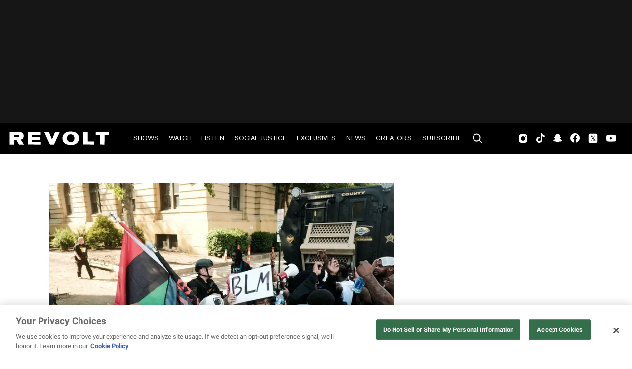

--- FILE ---
content_type: text/html; charset=utf-8
request_url: https://www.revolt.tv/article/2022-07-03/178229/swat-teams-assemble-as-demonstrators-protest-police-killing-of-jayland-walker
body_size: 2648
content:
<!DOCTYPE html>
<html>
  <head>
    <title>Jayland Walker's murder spurs protests and SWAT presence in Akron</title>
    <link rel="canonical" href="https://www.revolt.tv/article/2022-07-03/178229/swat-teams-assemble-as-demonstrators-protest-police-killing-of-jayland-walker">
    <meta name="description" content="Bodycam footage of Jayland Walker being killed by a hail of gunfire was released to the public. His death has been ruled a homicide.">
    <meta property="og:title" content="SWAT teams assemble as demonstrators protest police killing of Jayland Walker">
    <meta property="og:description" content="Bodycam footage of Jayland Walker being killed by a hail of gunfire was released to the public.">
    <meta property="og:url" content="https://www.revolt.tv/article/2022-07-03/178229/swat-teams-assemble-as-demonstrators-protest-police-killing-of-jayland-walker">
    <meta property="og:image" content="./media_1b21ccadf9aefa906f6b56df3720244238b0fb21a.jpeg?width=750&#x26;format=jpeg&#x26;optimize=medium">
    <meta property="og:image:secure_url" content="https://www.revolt.tv/article/2022-07-03/178229/media_14f49238df0b8ae6cc96fcd6d27f4374d7b070d05.jpeg?width=1200&#x26;format=pjpg&#x26;optimize=medium">
    <meta property="og:image:alt" content="Jayland Walker">
    <meta property="article:tag" content="Jayland Walker">
    <meta name="twitter:card" content="summary_large_image">
    <meta name="twitter:title" content="SWAT teams assemble as demonstrators protest police killing of Jayland Walker">
    <meta name="twitter:description" content="Bodycam footage of Jayland Walker being killed by a hail of gunfire was released to the public.">
    <meta name="twitter:image" content="./media_1b21ccadf9aefa906f6b56df3720244238b0fb21a.jpeg?width=750&#x26;format=jpeg&#x26;optimize=medium">
    <meta property="og:locale" content="en_US">
    <meta property="og:site_name" content="REVOLT">
    <meta property="og:type" content="article">
    <meta name="robots" content="index, follow">
    <meta name="template" content="article">
    <meta name="main-title" content="SWAT teams assemble as demonstrators protest police killing of Jayland Walker">
    <meta name="dek" content="Bodycam footage of Jayland Walker being killed by a hail of gunfire was released to the public.">
    <meta name="categories" content="Social Justice, News">
    <meta name="author" content="Angelina Velasquez">
    <meta name="published_on" content="2022-07-03 21:06:15">
    <meta name="viewport" content="width=device-width, initial-scale=1">
    <link rel="stylesheet" type="text/css" href="https://htlbid.com/v3/revolt.tv/htlbid.css">
    <script src="/scripts/lib-franklin.js" type="module"></script>
    <script src="/scripts/utils.js" type="module"></script>
    <script src="/scripts/dom-helpers.js" type="module"></script>
    <script src="/components/label-list.js" type="module"></script>
    <script src="/scripts/scripts.js" type="module"></script>
    <script src="/scripts/opensearch-query-builder.js" type="module" async></script>
    <link rel="stylesheet" href="/styles/styles.css">
    <link rel="icon" href="/icons/revolt-r-logo-32x32.png" sizes="32x32">
    <link rel="icon" href="/icons/revolt-r-logo-192x192.png" sizes="192x192">
    <link rel="apple-touch-icon" href="/icons/revolt-r-logo-180x180.png">
    <meta name="msapplication-TileImage" content="/icons/revolt-r-logo-270x270.png">
    <meta name="viewport" content="height=device-height, width=device-width, initial-scale=1.0, minimum-scale=1.0, target-densitydpi=device-dpi"><!-- Google tag (gtag.js) -->
    <script async src="https://www.googletagmanager.com/gtag/js?id=G-1TTCGEWPDD"></script>
    <script>
  window.dataLayer = window.dataLayer || [];
  function gtag(){dataLayer.push(arguments);}
  gtag('js', new Date());

  gtag('config', 'G-1TTCGEWPDD');
</script>
  </head>
  <body>
    <header></header>
    <main>
      <div>
        <div class="featured-image">
          <div>
            <div>Image</div>
            <div>
              <picture>
                <source type="image/webp" srcset="./media_14f49238df0b8ae6cc96fcd6d27f4374d7b070d05.jpeg?width=2000&#x26;format=webply&#x26;optimize=medium" media="(min-width: 600px)">
                <source type="image/webp" srcset="./media_14f49238df0b8ae6cc96fcd6d27f4374d7b070d05.jpeg?width=750&#x26;format=webply&#x26;optimize=medium">
                <source type="image/jpeg" srcset="./media_14f49238df0b8ae6cc96fcd6d27f4374d7b070d05.jpeg?width=2000&#x26;format=jpeg&#x26;optimize=medium" media="(min-width: 600px)">
                <img loading="lazy" alt="Jayland Walker" src="./media_14f49238df0b8ae6cc96fcd6d27f4374d7b070d05.jpeg?width=750&#x26;format=jpeg&#x26;optimize=medium" width="1016" height="570">
              </picture>
            </div>
          </div>
          <div>
            <div>Image Credit</div>
            <div>Getty</div>
          </div>
          <div>
            <div>Image Alt</div>
            <div>Jayland Walker</div>
          </div>
        </div>
        <p>SWAT teams have assembled in downtown Akron, Ohio hours after the <a href="/article/2022-07-03/178173/police-bodycam-shows-jayland-walker-death/">police released footage</a> of Jayland Walker being gunned down by officers.</p>
        <p>On social media, floods of demonstrators with signs have been seen and heard chanting, “Hey, hey, ho, ho, <a href="/article/2020-06-30/74302/four-san-jose-cops-placed-on-leave-while-racist-facebook-posts-investigated/">you racist cops</a> have got to go!” Sunday afternoon (July 3), Mayor Daniel Horrigan said he hoped the city could remain in a state of peace despite the “heartbreaking” nature of the bodycam footage released to the public that afternoon.</p>
        <p>“There is no doubt that the video you just <a href="/article/2020-10-29/67053/philadelphia-police-to-release-body-cam-footage-from-walter-wallace-jr-s-fatal-shooting/">watched is extremely disturbing</a>, and will stir a lot of emotions, and feel shocking and hard to take in. But we are collectively calling for peace this afternoon,” said Horrigan during a press conference. The city anticipated demonstrators would be outraged going into the weekend. Akron’s population is roughly 200,000 people. As a safety precaution, several city-organized Fourth of July events were canceled.</p>
        <p>Walker, 25, was killed just after midnight on June 27. Police attempted to pull Walker over for <a href="/article/2021-05-05/54190/women-who-were-handcuffed-held-at-gunpoint-during-traffic-stop-sue-lapd/">a traffic violation</a>. Instead of stopping, he lead police on a short pursuit before exiting the vehicle in a residential neighborhood. What followed was a short foot chase that ended with Walker’s body riddled with more than 60 bullet wounds.</p>
        <div class="embed">
          <div>
            <div><a href="https://twitter.com/tariqnasheed/status/1543713449338777600">https://twitter.com/tariqnasheed/status/1543713449338777600</a></div>
          </div>
        </div>
        <p>Thirteen police were on the scene. Akron Police Chief Stephen Mylett said eight of them pulled their triggers and <a href="/article/2021-08-18/46829/police-shooting-of-donovon-lynch-ruled-homicide-by-autopsy-report/">unleashed upwards of 90 bullets</a>. Mylett said, during the vehicle pursuit officers believed Walker fired a gun out the driver side window. When the young man stopped during the foot chase, and turned towards officers, it was believed he was armed.</p>
        <p><a href="/article/2021-06-21/50917/lil-reese-says-police-slammed-him-to-the-ground-after-chicago-shooting/">Walker died at the scene</a> moments after being shot dozens of times. He was not armed. A gun was instead found in the passenger seat of his vehicle. Outraged citizens say there was no need for the excessive gunfire.</p>
        <p>The officers who fired their weapons have been placed on paid administrative duty pending the results of <a href="/article/2021-04-30/54439/columbus-mayor-calls-for-federal-probe-of-police-force-following-makhia-bryant-shooting/">independent investigations</a> by the Criminal Bureau of Investigations, and the Attorney Generals’ Office.</p>
      </div>
    </main>
    <footer></footer>
  </body>
</html>


--- FILE ---
content_type: text/css; charset=utf-8
request_url: https://www.revolt.tv/blocks/header/header.css
body_size: 2215
content:
/* stylelint-disable no-descending-specificity */

/* header element styles are in styles.css to fix CLS */

/* fix when sidekick is present */
helix-sidekick[pushdown] ~ header.sticky {
  top: 49px;
}

header * {
  margin: 0;
  padding: 0;
}

header a:hover {
  text-decoration: none;
}

header a:any-link {
  color: currentcolor;
}

nav {
  position: relative;
  display: flex;
  margin: auto;
  width: var(--header-max-width);
  height: var(--nav-height);
}

nav .brand p {
  display: none;
}

nav .brand a {
  color: transparent;
  font-size: 0;
}

nav .brand a img {
  height: var(--nav-height);
  width: auto;
}

nav .menu {
  white-space: nowrap;
  margin: 0 0 0 20px;
  font-size: 0.8125rem;
  text-transform: uppercase;
}

nav .menu ul {
  display: flex;
  list-style: none;
}

nav .menu em {
  font-style: normal;
}

@media (min-width: 1241px) {
  nav .menu .hide-link-desktop {
    display: none;
  }
}

nav .menu strong {
  font-weight: normal;
}

@media (max-width: 1240px) {
  nav .menu .hide-link-mobile {
    display: none;
  }
}

nav .menu ul > li {
  line-height: 1rem;
}

nav .menu ul > li a {
  display: block;
  padding: 1.375rem 1rem;
  white-space: nowrap;
  user-select: none;
  transition: 0.8s;
  color: #fff;
}

nav .menu ul > li a:hover, nav .menu ul > li a.active {
  color: #000;
  background: #fff;
}

nav .menu ul > li > ul {
  display: none;
}

nav .menu .icon-search {
  height: var(--nav-height);
  margin: 0 10px;
  cursor: pointer;
}

nav .menu .icon-search svg {
  fill: #fff;
}

nav .social {
  display: block;
  position: absolute;
  /* stylelint-disable-next-line font-family-no-missing-generic-family-keyword */
  font-family: revolt;
  list-style: none;
  right: 8px;
  white-space: nowrap;
}

nav .social li {
  display: inline-block;
}

nav .social li.find-us {
  display: none;
}

nav .social li a {
  display: flex;
  align-items: center;
  height: 40px;
  height: var(--nav-height);
  font-size: 0;
  margin-right: 16px;
  transition: 0.4s;
  color: #fff;
}

nav .social li a::before {
  font-size: 1.1rem;
}

nav .social li a:hover {
  color: #666;
}

nav .social li.twitter a:hover::before {
  filter: invert(40%) sepia(0%) saturate(0%) hue-rotate(0deg) brightness(90%) contrast(90%);
}

nav .social li.facebook a::before {
  content: "\e900";
  font-size: 1.2rem;
}

nav .social li.tiktok a::before {
  content: "\e90a";
  font-size: 1.2rem;
}

nav .social li.snapchat a::before {
  content: "\e90b";
  font-size: 1.2rem;
}

nav .social li.instagram a::before {
  content: "\e901";
}

nav .social li.twitter a::before {
  content: url("/icons/twitter.svg");
  position: relative;
  top: 3px;
  display: inline-block;
  transition: filter 0.3s ease;
}

nav .social li.youtube a::before {
  content: "\e909";
  font-size: 0.9rem;
  margin-top: -2px;
  transform: translateY(-2px);
}


.subnav {
  position: relative;
  z-index: 9;
  width: 100%;
  height: 54px;
  top: 0;
  border-bottom: 1px solid rgb(0 0 0 / 10%);;
  font-family: "Akzidenz-Grotesk Pro Regular", var(--body-font-family);
  font-size: 0.8125rem;
  text-transform: uppercase;
  background: var(--text-color-tinted-black);
  max-width: var(--page-width-desktop);
  margin: 0 auto;
}

.subnav .dropdown {
  display: none;
}

.subnav ul {
  display: flex;
  justify-content: center;
  width: auto;
  margin: auto;
  height: inherit;
  list-style: none;
}

.subnav ul > li a {
  display: block;
  padding: 0 1.4rem;
  line-height: 54px;
  white-space: nowrap;
  user-select: none;
  transition: 0.8s;
  color: #fff;
}

.subnav ul > li a:hover, .subnav ul > li a.active {
  text-decoration: none;
  background: #383838;
}


.search-bar {
  height: 114px;
  background: #fff;
  transition: opacity 600ms;
}

.search-bar[data-state="on"] {
  opacity: 1;
}

.search-bar[data-state="off"] {
  opacity: 0;
}

.search-bar.hidden {
  display: none;
}

.search-bar div,
.search-bar.result form{
  display: flex;
  align-items: center;
  justify-content: flex-start;
  height: inherit;
  width: min(100%, var(--header-max-width));
  margin: auto;
}

.search-bar div form {
  width: calc(100% - 90px);
}

.search-bar input {
  display: inline-block;
  height: 40px;
  width: unset;
  max-width: unset;
  box-sizing: revert;
  padding: 0 10px;
  border-radius: 0;
  border: 1px solid #575757;
  background-color: #fff;
  box-shadow: inset 0 1px 2px rgb(0 0 0 / 10%);;
  font-family: inherit;
  font-size: 16px;
  font-weight: 400;
  color:#000;
}

.search-bar.header-search input[type="text"] {
  width: calc(100% - 159px);
  color: #000;
  margin: 0 0 0 40px;
  border-right: none;
}

.search-bar input[type="text"]:focus {
  outline: 0;
  box-shadow: 0 0 5px #575757;
}

.search-bar input[type="submit"] {
  height: 42px;
  padding: 0 14px;
  cursor: pointer;
  transition: background-color .3s, color .3s;
}

.search-bar input[type="submit"]:hover {
  background-color: var(--color-red);
  color: var(--color-white);
  border-color: var(--color-red);
}

.search-bar.result input[type="submit"]{
  margin: 0;
}

.search-bar .close {
  position: relative;
  width: 40px;
  height: 40px;
  border: 1px solid #575757;
  margin-right: 26px;
  cursor: pointer;
  overflow: hidden;
}

.search-bar .close div::before, .search-bar .close div::after {
  content: '';
  position: absolute;
  height: 1px;
  width: 200%;
  top: 19px;
  left: -18.5px;
  transform: rotate(135deg);
  background: #575757;
  display: inline-block;
}

.search-bar .close div::after {
  transform: rotate(-135deg);
}


.nav-burger {
  position: absolute;
  display: none;
  top: 4px;
  right: 12px;
  width: 48px;
  height: auto;
  cursor: pointer;
  font-size: 0;
  transform: translateY(25px);
}

.nav-burger div {
  display: inline-block;
  position: relative;
  width: 48px;
  height: 2px;
  background: var(--color-nav-burger);
}

.nav-burger div::before, .nav-burger div::after {
  content: '';
  display: inline-block;
  position: absolute;
  left: 0;
  width: inherit;
  height: 12px;
  top: -12px;
  border-top: 2px solid var(--color-nav-burger);
}

.nav-burger div::after {
  top: 12px;
}


.mobile-nav-open { overflow: hidden }

.mobile-view {
  position: absolute;
  top: 0;
  left: 0;
  width: 100%;
  height: 100vh;
  background: #000;
  overflow: auto;
  z-index: 9;
}

.mobile-view nav {
  display: flex;
  flex-direction: column;
  position: absolute;
  top: 0;
}

.mobile-view nav .brand {
  display: none;
}

.mobile-view nav .menu {
  display: block;
  margin: 60px 0 0;
}

.mobile-view nav .menu ul {
  flex-direction: column;
}

.mobile-view nav .menu ul > li {
  opacity: 0;
  margin-left: 80px;
  font-size: 4.6875rem;
  font-family: Morganite-extra-bold, var(--body-font-family);
  transition: 1s;
  line-height: 48px;
}

.mobile-view nav .menu ul > li.fadein.animated {
  animation: fade-in-right 0.4s ease-in forwards;
}

@keyframes fade-in-right {
  from {
    opacity: 0;
    transform: translateX(60px);
  }

  to {
    opacity: 1;
    transform: translateX(0);
  }
}

.mobile-view nav .menu ul > li.fadein {
  margin-left: 16px;
}

.mobile-view nav .menu ul > li:last-child {
  margin-top: 1rem;
}

.mobile-view nav .menu ul > li a {
  padding: 15px 10px 0;
  margin-left: -10px;
}

.mobile-view nav .menu ul > li a:hover,
.mobile-view nav .menu ul > li a.active {
  background: none;
  color: #fff;
}

.mobile-view nav .menu .icon-search {
  margin: 0 0 24px -5px;
}

.mobile-view nav .menu .icon-search svg {
  fill: #fff;
  height: 44px;
  width: 44px;
}

.mobile-view nav .social {
  display: inline-block;
  position: relative;
  padding: 0 0 0 16px;
  width: auto;
  font-size: 1rem;
}

.mobile-view nav .social li.find-us {
  display: block;
  color: #fff;
  font-family: "Akzidenz-Grotesk Pro Regular", var(--body-font-family);
  font-size: 14px;
}

.mobile-view nav .social li a {
  color: #fff;
}

.mobile-view nav .social li a::before {
  font-size: 1.6rem;
}

.mobile-view nav .social li.facebook a::before {
  content: "\e900";
  font-size: 1.8rem;
}

.mobile-view nav .social li.twitter a::before {
  content: url("/icons/twitter-mob.svg");
  position: relative;
  top: 3px;
}

.mobile-view nav .social li.tiktok a::before {
  content: "\e90a";
  font-size: 1.8rem;
}

.mobile-view nav .social li.snapchat a::before {
  content: "\e90b";
  font-size: 1.8rem;
}

.mobile-view nav .social li.youtube a::before {
  content: "\e909";
  font-size: 1.4rem;
}

.mobile-view .nav-burger {
  top: 0;
  right: 30px;
  width: 40px;
  height: 40px;
  border: 1px solid #fff;
}

.mobile-view .nav-burger div {
  background: transparent;
}

.mobile-view .nav-burger div::before, .mobile-view .nav-burger div::after {
  top: 19px;
  left: -8px;
  width: 54px;
  height: 1px;
  background: #fff;
  transform: rotate(135deg);
}

.mobile-view .nav-burger div::after {
  transform: rotate(-135deg);
}


@media (max-width: 1440px) {
  nav {
    width: 100%;
  }

  nav .menu ul > li a {
    padding-left: min(0.8vw, 1rem);
    padding-right: min(0.8vw, 1rem);
  }

}

@media (max-width: 1240px) {
  nav .menu, nav .social {
    display: none;
  }

  .nav-burger {
    display: block;
  }

}

@media (max-width: 768px) {
  .subnav .dropdown {
    display: block;
    position: relative;
    font-size: 1.5em;
    font-weight: bold;
    color: #fff;
    line-height: 58px;
    padding: 0 1.4rem;
    cursor: pointer;
  }

  .subnav .dropdown img {
    display: inline-block;
    position: absolute;
    right: 12px;
    top: 16px;
    width: 24px;
    height: 20px;
  }

  .subnav ul {
    position: relative;
    flex-direction: column;
    padding: 0;
    height: auto;
    display: none;
  }

  .subnav ul > li a {
    color: #000;
    background: #fff;
    line-height: 48px;
    margin-left: 20px;
    transition: 0.4s ease-in;
    opacity: 0;
  }

  .subnav ul > li a.active {
    display: none;
  }

  .subnav ul > li a:hover {
    color: #fff;
  }

  .subnav ul > li.fadein a {
    opacity: 1;
    margin-left: 0;
  }

  .subnav.open .dropdown img {
    transform: rotate(180deg);
  }

  .subnav.open ul {
    display: block;
  }

  .home .mobile-view nav .menu ul > li {
    display: inline-block;
  }
 
  .home nav .social li {
    display: inline-block;
  }
}

@media (max-width: 1024px) {
  :root {
    --nav-height: 48px;
  }

  .nav-burger {
    transform: translateY(20px)
  }
}

--- FILE ---
content_type: text/javascript; charset=utf-8
request_url: https://www.revolt.tv/scripts/lib-franklin.js
body_size: 8362
content:
/*
 * Copyright 2024 Adobe. All rights reserved.
 * This file is licensed to you under the Apache License, Version 2.0 (the "License");
 * you may not use this file except in compliance with the License. You may obtain a copy
 * of the License at http://www.apache.org/licenses/LICENSE-2.0
 *
 * Unless required by applicable law or agreed to in writing, software distributed under
 * the License is distributed on an "AS IS" BASIS, WITHOUT WARRANTIES OR REPRESENTATIONS
 * OF ANY KIND, either express or implied. See the License for the specific language
 * governing permissions and limitations under the License.
 */

function sampleRUM(checkpoint, data) {
  // eslint-disable-next-line max-len
  const timeShift = () => (window.performance ? window.performance.now() : Date.now() - window.hlx.rum.firstReadTime);
  try {
    window.hlx = window.hlx || {};
    sampleRUM.enhance = () => {};
    if (!window.hlx.rum) {
      const param = new URLSearchParams(window.location.search).get('rum');
      const weight = (window.SAMPLE_PAGEVIEWS_AT_RATE === 'high' && 10)
          || (window.SAMPLE_PAGEVIEWS_AT_RATE === 'low' && 1000)
          || (param === 'on' && 1)
          || 100;
      const id = Math.random().toString(36).slice(-4);
      const isSelected = param !== 'off' && Math.random() * weight < 1;
      // eslint-disable-next-line object-curly-newline, max-len
      window.hlx.rum = {
        weight,
        id,
        isSelected,
        firstReadTime: window.performance ? window.performance.timeOrigin : Date.now(),
        sampleRUM,
        queue: [],
        collector: (...args) => window.hlx.rum.queue.push(args),
      };
      if (isSelected) {
        const dataFromErrorObj = (error) => {
          const errData = { source: 'undefined error' };
          try {
            errData.target = error.toString();
            errData.source = error.stack
              .split('\n')
              .filter((line) => line.match(/https?:\/\//))
              .shift()
              .replace(/at ([^ ]+) \((.+)\)/, '$1@$2')
              .replace(/ at /, '@')
              .trim();
          } catch (err) {
            /* error structure was not as expected */
          }
          return errData;
        };

        window.addEventListener('error', ({ error }) => {
          const errData = dataFromErrorObj(error);
          sampleRUM('error', errData);
        });

        window.addEventListener('unhandledrejection', ({ reason }) => {
          let errData = {
            source: 'Unhandled Rejection',
            target: reason || 'Unknown',
          };
          if (reason instanceof Error) {
            errData = dataFromErrorObj(reason);
          }
          sampleRUM('error', errData);
        });

        sampleRUM.baseURL = sampleRUM.baseURL || new URL(window.RUM_BASE || '/', new URL('https://rum.hlx.page'));
        sampleRUM.collectBaseURL = sampleRUM.collectBaseURL || sampleRUM.baseURL;
        sampleRUM.sendPing = (ck, time, pingData = {}) => {
          // eslint-disable-next-line max-len, object-curly-newline
          const rumData = JSON.stringify({
            weight,
            id,
            referer: window.location.href,
            checkpoint: ck,
            t: time,
            ...pingData,
          });
          const urlParams = window.RUM_PARAMS
            ? `?${new URLSearchParams(window.RUM_PARAMS).toString()}`
            : '';
          const { href: url, origin } = new URL(
            `.rum/${weight}${urlParams}`,
            sampleRUM.collectBaseURL,
          );
          const body = origin === window.location.origin
            ? new Blob([rumData], { type: 'application/json' })
            : rumData;
          navigator.sendBeacon(url, body);
          // eslint-disable-next-line no-console
          console.debug(`ping:${ck}`, pingData);
        };
        sampleRUM.sendPing('top', timeShift());

        sampleRUM.enhance = () => {
          // only enhance once
          if (document.querySelector('script[src*="rum-enhancer"]')) return;
          const { enhancerVersion, enhancerHash } = sampleRUM.enhancerContext || {};
          const script = document.createElement('script');
          if (enhancerHash) {
            script.integrity = enhancerHash;
            script.setAttribute('crossorigin', 'anonymous');
          }
          script.src = new URL(
            `.rum/@adobe/helix-rum-enhancer@${enhancerVersion || '^2'}/src/index.js`,
            sampleRUM.baseURL,
          ).href;
          document.head.appendChild(script);
        };
        if (!window.hlx.RUM_MANUAL_ENHANCE) {
          sampleRUM.enhance();
        }
      }
    }
    if (window.hlx.rum && window.hlx.rum.isSelected && checkpoint) {
      window.hlx.rum.collector(checkpoint, data, timeShift());
    }
    document.dispatchEvent(new CustomEvent('rum', { detail: { checkpoint, data } }));
  } catch (error) {
    // something went awry
  }
}

/**
 * Loads a CSS file.
 * @param {string} href URL to the CSS file
 */
export async function loadCSS(href, forceBottom = false) {
  return new Promise((resolve, reject) => {
    if (!document.querySelector(`head > link[href="${href}"]`)) {
      const link = document.createElement('link');
      link.rel = 'stylesheet';
      link.href = href;
      link.onload = resolve;
      link.onerror = reject;

      if (forceBottom) {
        document.body.append(link);
      } else {
        document.head.append(link);
      }
    } else {
      resolve();
    }
  });
}

/**
 * Loads a non module JS file.
 * @param {string} src URL to the JS file
 * @param {Object} attrs additional optional attributes
 */

export async function loadScript(src, attrs) {
  return new Promise((resolve, reject) => {
    if (!document.querySelector(`head > script[src="${src}"]`)) {
      const script = document.createElement('script');
      script.src = src;
      if (attrs) {
      // eslint-disable-next-line no-restricted-syntax, guard-for-in
        for (const attr in attrs) {
          script.setAttribute(attr, attrs[attr]);
        }
      }
      script.onload = resolve;
      script.onerror = reject;
      document.head.append(script);
    } else {
      resolve();
    }
  });
}

/**
 * Retrieves the content of metadata.js tags.
 * @param {string} name The metadata.js name (or property)
 * @parm {string} defaultVal The default value if nothing is found
 * @returns {string} The metadata.js value(s)
 */
export function getMetadata(name, defaultVal = '') {
  const attr = name && name.includes(':') ? 'property' : 'name';
  const meta = [...document.head.querySelectorAll(`meta[${attr}="${name}"]`)].map((m) => m.content).join(', ');
  return meta || defaultVal;
}

/**
 * Sanitizes a string for use as class name.
 * @param {string} name The unsanitized string
 * @returns {string} The class name
 */
export function toClassName(name) {
  return typeof name === 'string'
    ? name.toLowerCase().replace(/[^0-9a-z]/gi, '-').replace(/-+/g, '-').replace(/^-|-$/g, '')
    : '';
}

/**
 * Sanitizes a string for use as a js property name.
 * @param {string} name The unsanitized string
 * @returns {string} The camelCased name
 */
export function toCamelCase(name) {
  return toClassName(name).replace(/-([a-z])/g, (g) => g[1].toUpperCase());
}

const ICONS_CACHE = {};
/**
 * Replace icons with inline SVG and prefix with codeBasePath.
 * @param {Element} [element] Element containing icons
 */
export async function decorateIcons(element) {
  // Prepare the inline sprite
  let svgSprite = document.getElementById('franklin-svg-sprite');
  if (!svgSprite) {
    const div = document.createElement('div');
    div.innerHTML = '<svg xmlns="http://www.w3.org/2000/svg" id="franklin-svg-sprite" style="display: none"></svg>';
    svgSprite = div.firstElementChild;
    document.body.append(div.firstElementChild);
  }

  // Download all new icons
  const icons = [...element.querySelectorAll('span.icon')];
  await Promise.all(icons.map(async (span) => {
    const iconName = Array.from(span.classList).find((c) => c.startsWith('icon-')).substring(5);
    if (!ICONS_CACHE[iconName]) {
      ICONS_CACHE[iconName] = true;
      try {
        const response = await fetch(`${window.hlx.codeBasePath}/icons/${iconName}.svg`);
        if (!response.ok) {
          ICONS_CACHE[iconName] = false;
          return;
        }
        // Styled icons don't play nice with the sprite approach because of shadow dom isolation
        // and same for internal references
        const svg = await response.text();
        if (svg.match(/(<style | class=|url\(#| xlink:href="#)/)) {
          ICONS_CACHE[iconName] = {
            styled: true,
            html: svg
              // rescope ids and references to avoid clashes across icons;
              .replaceAll(/ id="([^"]+)"/g, (_, id) => ` id="${iconName}-${id}"`)
              .replaceAll(/="url\(#([^)]+)\)"/g, (_, id) => `="url(#${iconName}-${id})"`)
              .replaceAll(/ xlink:href="#([^"]+)"/g, (_, id) => ` xlink:href="#${iconName}-${id}"`),
          };
        } else {
          ICONS_CACHE[iconName] = {
            html: svg
              .replace('<svg', `<symbol id="icons-sprite-${iconName}"`)
              .replace(/ width=".*?"/, '')
              .replace(/ height=".*?"/, '')
              .replace('</svg>', '</symbol>'),
          };
        }
      } catch (error) {
        ICONS_CACHE[iconName] = false;
        // eslint-disable-next-line no-console
        console.error(error);
      }
    }
  }));

  const symbols = Object
    .keys(ICONS_CACHE).filter((k) => !svgSprite.querySelector(`#icons-sprite-${k}`))
    .map((k) => ICONS_CACHE[k])
    .filter((v) => !v.styled)
    .map((v) => v.html)
    .join('\n');
  svgSprite.innerHTML += symbols;

  icons.forEach((span) => {
    const iconName = Array.from(span.classList).find((c) => c.startsWith('icon-')).substring(5);
    let parent;
    if (span.firstElementChild?.tagName === 'A') {
      parent = span.firstElementChild;
      parent.setAttribute('aria-label', iconName);
    } else {
      parent = span;
      if (parent.parentNode.tagName === 'A') parent.parentNode.setAttribute('aria-label', iconName);
    }
    // Styled icons need to be inlined as-is, while unstyled ones can leverage the sprite
    if (ICONS_CACHE[iconName].styled) {
      parent.innerHTML = ICONS_CACHE[iconName].html;
    } else {
      parent.innerHTML = `<svg xmlns="http://www.w3.org/2000/svg"><use href="#icons-sprite-${iconName}"/></svg>`;
    }
  });
}

/**
 * Gets placeholders object.
 * @param {string} [prefix] Location of placeholders
 * @returns {object} Window placeholders object
 */
export async function fetchPlaceholders(prefix = 'default') {
  window.placeholders = window.placeholders || {};
  const loaded = window.placeholders[`${prefix}-loaded`];
  if (!loaded) {
    window.placeholders[`${prefix}-loaded`] = new Promise((resolve, reject) => {
      fetch(`${prefix === 'default' ? '' : prefix}/placeholders.json`)
        .then((resp) => {
          if (resp.ok) {
            return resp.json();
          }
          throw new Error(`${resp.status}: ${resp.statusText}`);
        }).then((json) => {
          const placeholders = {};
          json.data
            .filter((placeholder) => placeholder.Key)
            .forEach((placeholder) => {
              placeholders[toCamelCase(placeholder.Key)] = placeholder.Text;
            });
          window.placeholders[prefix] = placeholders;
          resolve();
        }).catch((error) => {
          // error loading placeholders
          window.placeholders[prefix] = {};
          reject(error);
        });
    });
  }
  await window.placeholders[`${prefix}-loaded`];
  return window.placeholders[prefix];
}

/**
 * Decorates a block.
 * @param {Element} block The block element
 */
export function decorateBlock(block) {
  const shortBlockName = block.classList[0];
  if (shortBlockName) {
    block.classList.add('block');
    block.dataset.blockName = shortBlockName;
    block.dataset.blockStatus = 'initialized';
    const blockWrapper = block.parentElement;
    blockWrapper.classList.add(`${shortBlockName}-wrapper`);
    const section = block.closest('.section');
    if (section) section.classList.add(`${shortBlockName}-container`);
  }
}

/**
 * Extracts the config from a block.
 * @param {Element} block The block element
 * @returns {object} The block config
 */
export function readBlockConfig(block) {
  const config = {};
  block.querySelectorAll(':scope > div').forEach((row) => {
    if (row.children) {
      const cols = [...row.children];
      if (cols[1]) {
        const col = cols[1];
        const name = toClassName(cols[0].textContent);
        let value = '';
        if (col.querySelector('a')) {
          const as = [...col.querySelectorAll('a')];
          if (as.length === 1) {
            value = as[0].href;
          } else {
            value = as.map((a) => a.href);
          }
        } else if (col.querySelector('img')) {
          const imgs = [...col.querySelectorAll('img')];
          if (imgs.length === 1) {
            value = imgs[0].src;
          } else {
            value = imgs.map((img) => img.src);
          }
        } else if (col.querySelector('p')) {
          const ps = [...col.querySelectorAll('p')];
          if (ps.length === 1) {
            value = ps[0].textContent;
          } else {
            value = ps.map((p) => p.textContent);
          }
        } else value = row.children[1].textContent;
        config[name] = value;
      }
    }
  });
  return config;
}

// Handles banner loading.
async function loadBanner(bannerType) {
  try {
    const cssLoaded = loadCSS(`/styles/${bannerType}.css`);
    const decorationComplete = new Promise((resolve) => {
      (async () => {
        try {
          const jsLoaded = import(`./${bannerType}.js`);
          await jsLoaded;
        } catch (error) {
          // eslint-disable-next-line no-console
          console.log(`failed to load ${bannerType}.js`, error);
        }
        resolve();
      })();
    });
    await Promise.all([cssLoaded, decorationComplete]);
  } catch (error) {
    // eslint-disable-next-line no-console
    console.log(`failed to load ${bannerType}.css`, error);
  }
}

/**
 * Decorates all sections in a container element!
 * @param {Element} main The container element
 */
export function decorateSections(main) {
  main.querySelectorAll(':scope > div').forEach((section) => {
    const wrappers = [];
    let defaultContent = false;
    [...section.children].forEach((e) => {
      if (e.tagName === 'DIV' || !defaultContent) {
        const wrapper = document.createElement('div');
        wrappers.push(wrapper);
        defaultContent = e.tagName !== 'DIV';
        if (defaultContent) wrapper.classList.add('default-content-wrapper');
      }
      wrappers[wrappers.length - 1].append(e);
    });
    wrappers.forEach((wrapper) => section.append(wrapper));
    section.classList.add('section');
    section.dataset.sectionStatus = 'initialized';
    section.style.display = 'none';

    /* process section metadata.js */
    const sectionMeta = section.querySelector('div.section-metadata');
    if (sectionMeta) {
      const meta = readBlockConfig(sectionMeta);
      Object.keys(meta).forEach((key) => {
        if (key === 'style') {
          const styles = meta.style.split(',').map((style) => toClassName(style.trim()));
          styles.forEach((style) => {
            section.classList.add(style);
            // DOM manipulation for the podcast-banner.
            const bannerStyle = style === 'podcast-banner'
                              || style === 'about-banner';

            if (bannerStyle) {
              loadBanner(style);
            }
          });
        } else {
          section.dataset[toCamelCase(key)] = meta[key];
        }
      });
      sectionMeta.parentNode.remove();
    }
  });
}

/**
 * Updates all section status in a container element.
 * @param {Element} main The container element
 */
export function updateSectionsStatus(main) {
  const sections = [...main.querySelectorAll(':scope > div.section')];
  for (let i = 0; i < sections.length; i += 1) {
    const section = sections[i];
    const status = section.dataset.sectionStatus;
    if (status !== 'loaded') {
      const loadingBlock = section.querySelector('.block[data-block-status="initialized"], .block[data-block-status="loading"]');
      if (loadingBlock) {
        section.dataset.sectionStatus = 'loading';
        break;
      } else {
        section.dataset.sectionStatus = 'loaded';
        section.dispatchEvent(new CustomEvent('SECTION_LOADED'));
        section.style.display = null;
        if (i === 0) {
          sampleRUM.enhance();
        }
      }
    }
  }
}

/**
 * Decorates all blocks in a container element.
 * @param {Element} main The container element
 */
export function decorateBlocks(main) {
  main
    .querySelectorAll('div.section > div > div')
    .forEach(decorateBlock);
}

/**
 * Builds a block DOM Element from a two dimensional array, string, or object
 * @param {string} blockName name of the block
 * @param {*} content two dimensional array or string or object of content
 */
export function buildBlock(blockName, content) {
  const table = Array.isArray(content) ? content : [[content]];
  const blockEl = document.createElement('div');
  // build image block nested div structure
  blockEl.classList.add(blockName);
  table.forEach((row) => {
    const rowEl = document.createElement('div');
    row.forEach((col) => {
      const colEl = document.createElement('div');
      const vals = col.elems ? col.elems : [col];
      vals.forEach((val) => {
        if (val) {
          if (typeof val === 'string') {
            colEl.innerHTML += val;
          } else {
            colEl.appendChild(val);
          }
        }
      });
      rowEl.appendChild(colEl);
    });
    blockEl.appendChild(rowEl);
  });
  return (blockEl);
}

/**
 * Gets the configuration for the given block, and also passes
 * the config through all custom patching helpers added to the project.
 *
 * @param {Element} block The block element
 * @returns {Object} The block config (blockName, cssPath and jsPath)
 */
function getBlockConfig(block) {
  const { blockName } = block.dataset;
  const cssPath = `${window.hlx.codeBasePath}/blocks/${blockName}/${blockName}.css`;
  const jsPath = `${window.hlx.codeBasePath}/blocks/${blockName}/${blockName}.js`;
  const original = { blockName, cssPath, jsPath };
  return window.hlx.patchBlockConfig
    .filter((fn) => typeof fn === 'function')
    .reduce(
      (config, fn) => fn(config, original),
      { blockName, cssPath, jsPath },
    );
}

/**
 * Loads JS and CSS for a block.
 * @param {Element} block The block element
 */
export async function loadBlock(block) {
  const status = block.dataset.blockStatus;
  if (status !== 'loading' && status !== 'loaded') {
    block.dataset.blockStatus = 'loading';
    const { blockName, cssPath, jsPath } = getBlockConfig(block);
    try {
      const cssLoaded = loadCSS(cssPath);
      const decorationComplete = new Promise((resolve) => {
        (async () => {
          try {
            const mod = await import(jsPath);
            if (mod.default) {
              await mod.default(block);
            }
          } catch (error) {
            // eslint-disable-next-line no-console
            console.log(`failed to load module for ${blockName}`, error);
          }
          resolve();
        })();
      });
      await Promise.all([cssLoaded, decorationComplete]);
    } catch (error) {
      // eslint-disable-next-line no-console
      console.log(`failed to load block ${blockName}`, error);
    }
    block.dataset.blockStatus = 'loaded';
  }
}

/**
 * Loads JS and CSS for all blocks in a container element.
 * @param {Element} main The container element
 */
export async function loadBlocks(main) {
  updateSectionsStatus(main);
  const blocks = [...main.querySelectorAll('div.block')];
  for (let i = 0; i < blocks.length; i += 1) {
    // eslint-disable-next-line no-await-in-loop
    await loadBlock(blocks[i]);
    updateSectionsStatus(main);
  }
}

/**
 * Returns a picture element with webp and fallbacks
 * @param {string} src The image URL
 * @param {string} [alt] The image alternative text
 * @param {boolean} [eager] Set loading attribute to eager
 * @param {Array} [breakpoints] Breakpoints and corresponding params (eg. width)
 * @returns {Element} The picture element
 */
export function createOptimizedPicture(src, alt = '', eager = false, breakpoints = [{ media: '(min-width: 600px)', width: '2000' }, { width: '750' }], domain = null) {
  const url = new URL(src, window.location.href);
  const picture = document.createElement('picture');
  const { pathname } = url;
  const ext = pathname.substring(pathname.lastIndexOf('.') + 1);

  // webp
  breakpoints.forEach((br) => {
    const source = document.createElement('source');
    if (br.media) source.setAttribute('media', br.media);
    source.setAttribute('type', 'image/webp');
    source.setAttribute('srcset', `${domain ? `https://${domain}${pathname}` : pathname}?width=${br.width}&format=webp&optimize=high`);
    picture.appendChild(source);
  });

  // fallback
  breakpoints.forEach((br) => {
    const source = document.createElement('source');
    if (br.media) source.setAttribute('media', br.media);
    source.setAttribute('srcset', `${pathname}?width=${br.width}&format=${ext}&optimize=high`);
    picture.appendChild(source);
  });

  const img = document.createElement('img');
  img.setAttribute('loading', eager ? 'eager' : 'lazy');
  img.setAttribute('alt', alt);
  img.setAttribute('src', `${pathname}?width=${breakpoints[breakpoints.length - 1].width}&format=${ext}&optimize=high`);
  img.setAttribute(
    'srcset',
    breakpoints
      .map((br) => `${pathname}?width=${br.width}&format=${ext}&optimize=high ${br.width}w`)
      .join(', '),
  );

  picture.appendChild(img);
  return picture;
}

/**
 * Normalizes all headings within a container element.
 * @param {Element} el The container element
 * @param {string} allowedHeadings The list of allowed headings (h1 ... h6)
 */
export function normalizeHeadings(el, allowedHeadings) {
  const allowed = allowedHeadings.map((h) => h.toLowerCase());
  el.querySelectorAll('h1, h2, h3, h4, h5, h6').forEach((tag) => {
    const h = tag.tagName.toLowerCase();
    if (allowed.indexOf(h) === -1) {
      // current heading is not in the allowed list -> try first to "promote" the heading
      let level = parseInt(h.charAt(1), 10) - 1;
      while (allowed.indexOf(`h${level}`) === -1 && level > 0) {
        level -= 1;
      }
      if (level === 0) {
        // did not find a match -> try to "downgrade" the heading
        while (allowed.indexOf(`h${level}`) === -1 && level < 7) {
          level += 1;
        }
      }
      if (level !== 7) {
        tag.outerHTML = `<h${level} id="${tag.id}">${tag.textContent}</h${level}>`;
      }
    }
  });
}

/**
 * Set template (page structure) and theme (page styles).
 */
export function decorateTemplateAndTheme(template) {
  const addClasses = (element, classes) => {
    classes.split(',').forEach((c) => {
      if (toClassName(c.trim()) === 'about-us') {
        loadBanner(toClassName(c.trim()));
      }

      element.classList.add(toClassName(c.trim()));
    });
  };
  if (template) addClasses(document.body, template);
  const theme = getMetadata('theme');
  if (theme) addClasses(document.body, theme);
}

// Builds the Image Buttons
function buildImageButton(buttonLink) {
  const img = document.createElement('img');
  const altText = buttonLink.innerHTML;
  img.alt = altText;
  buttonLink.classList.add('button', 'button-image');
  buttonLink.parentElement.parentElement.classList.add('button-container');

  let podcastClass = null;
  let podcastImage = null;

  if (buttonLink.href.includes('https://open.spotify.com/')) {
    podcastClass = 'spotify-image';
    podcastImage = '/icons/spotify-button.svg';
  }

  if (buttonLink.href.includes('https://podcasts.apple.com/')) {
    const darkBg = buttonLink.closest('.dark-bg');
    const darkIcon = '/icons/apple-podcast-button.webp';
    const lightIcon = '/icons/apple-podcast-button-white.png';

    podcastClass = 'apple-image';
    podcastImage = darkBg ? lightIcon : darkIcon;
  }

  if (buttonLink.href.includes('https://music.amazon.com/podcasts')) {
    podcastClass = 'amazon-image';
    podcastImage = '/icons/amazon-music-button.svg';
  }

  img.classList.add(podcastClass);
  img.src = podcastImage;
  buttonLink.innerHTML = '';
  buttonLink.appendChild(img);
}

function buildOneTrustButton(a) {
  a.removeAttribute('href');
  a.removeAttribute('target');
  a.classList.add('one-trust-wrapper');
  a.innerHTML = '<button id="ot-sdk-btn" class="ot-sdk-show-settings" style="border: 1px solid black; background-color: black; color: white;">Cookie Settings</button>';
}

/**
 * Decorates paragraphs containing a single link as buttons.
 * @param {Element} element container element
 */
export function decorateButtons(element) {
  element.querySelectorAll('a').forEach((a) => {
    if (a.textContent === 'one-trust-button') {
      buildOneTrustButton(a);
      return;
    }
    a.title = a.title || a.textContent;
    if (a.href !== a.textContent) {
      const up = a.parentElement;
      const twoup = a.parentElement.parentElement;
      const threeup = a.parentElement.parentElement.parentElement;
      if (!a.querySelector('img')) {
        if (up.childNodes.length === 1 && (up.tagName === 'P' || up.tagName === 'DIV')) {
          a.className = 'button primary'; // default
          up.classList.add('button-container');
        }
        // The tertiary button is used to style the /podcasts/create page only
        // though it may be used on additional pages with a similar layout.
        if (up.childNodes.length === 1 && up.tagName === 'STRONG'
          && twoup.childNodes.length === 1 && twoup.tagName === 'P') {
          loadCSS(`${window.hlx.codeBasePath}/styles/tertiary-button.css`);
          document.addEventListener('DOMContentLoaded', () => {
            a.className = 'button tertiary podcast-create-button';
            twoup.classList.add('button-container-tertiary');
            threeup.classList.add('button-content-wrapper-tertiary');
          });

          const getHref = a.getAttribute('href');
          const imageButton = getHref?.includes('https://open.spotify.com/')
                            || getHref?.includes('https://podcasts.apple.com/')
                            || getHref?.includes('https://music.amazon.com/podcasts');

          if (imageButton) {
            buildImageButton(a);
            return;
          }
          a.className = 'button primary';
          twoup.classList.add('button-container');
        }
        if (up.childNodes.length === 1 && up.tagName === 'EM'
          && twoup.childNodes.length === 1 && twoup.tagName === 'P') {
          a.className = 'button secondary';
          twoup.classList.add('button-container');
        }
      }
    }
  });
}

/**
 * decorates external links to open in new window
 */
export function decorateAnchors(element) {
  const A = element.getElementsByTagName('a');
  const As = Array.from(A).filter((a) => (a.href && !a.href.match(`^http[s]*://${window.location.host}/`)));
  if (As.length) {
    As.forEach((a) => {
      a.target = '_blank';
    });
  }
}

/**
 * Load LCP block and/or wait for LCP in default content.
 */
export async function waitForLCP(lcpBlocks) {
  const block = document.querySelector('.block');
  const hasLCPBlock = (block && lcpBlocks.includes(block.dataset.blockName));
  if (hasLCPBlock) await loadBlock(block);

  document.body.style.display = null;
  const lcpCandidate = document.querySelector('main img');
  await new Promise((resolve) => {
    if (lcpCandidate && !lcpCandidate.complete) {
      lcpCandidate.setAttribute('loading', 'eager');
      lcpCandidate.addEventListener('load', resolve);
      lcpCandidate.addEventListener('error', resolve);
    } else {
      resolve();
    }
  });
  window.document.dispatchEvent(new CustomEvent('LCP_LOADED'));
}

/**
 * Loads a block named 'header' into header
 * @param {Element} header header element
 * @returns {Promise}
 */
export function loadHeader(header) {
  const headerBlock = buildBlock('header', '');
  header.append(headerBlock);
  decorateBlock(headerBlock);
  return loadBlock(headerBlock);
}

/**
 * Loads a block named 'footer' into footer
 * @param footer footer element
 * @returns {Promise}
 */
export function loadFooter(footer) {
  const footerBlock = buildBlock('footer', '');
  footer.append(footerBlock);
  decorateBlock(footerBlock);
  return loadBlock(footerBlock);
}

/**
 * Setup block utils.
 */
export function setup() {
  window.hlx = window.hlx || {};
  window.hlx.RUM_MASK_URL = 'full';
  window.hlx.RUM_MANUAL_ENHANCE = true;
  window.hlx.codeBasePath = '';
  window.hlx.lighthouse = new URLSearchParams(window.location.search).get('lighthouse') === 'on';
  window.hlx.patchBlockConfig = [];

  const scriptEl = document.querySelector('script[src$="/scripts/scripts.js"]');
  if (scriptEl) {
    try {
      [window.hlx.codeBasePath] = new URL(scriptEl.src).pathname.split('/scripts/scripts.js');
    } catch (error) {
      // eslint-disable-next-line no-console
      console.log(error);
    }
  }
}

/**
 * Auto initializiation.
 */
function init() {
  setup();
  sampleRUM();
}

// Update Image Metadata info
function getImageMetadata() {
  const ogImage = document.querySelector('head meta[property="og:image"');
  const twitterImage = document.querySelector('head meta[name="twitter:image"');

  const getOgUrl = ogImage?.getAttribute('content');
  if (!getOgUrl?.includes('http')) {
    ogImage?.setAttribute('content', `https://www.revolt.tv/${getOgUrl.slice(2)}`);
  }

  const getTwitterUrl = twitterImage?.getAttribute('content');
  if (!getTwitterUrl?.includes('http')) {
    twitterImage?.setAttribute('content', `https://www.revolt.tv/${getTwitterUrl.slice(2)}`);
  }
}

// Carousel Analytics
let caroNumber = 1;
export function getCarouselAnalytics(block) {
  // Carousel Hero Block Analytics
  if (block.classList.contains('hero')) {
    const items = block.querySelectorAll('.item');
    items.forEach((item, i) => {
      const link = item.querySelector('a');
      const caroData = {
        carouselCotentName: item.querySelector('h2').textContent,
        carouselContentPosition: i + 1,
        carouselContent: link?.href,
        carouselPageURL: window.location.href,
      };

      link?.addEventListener('click', () => {
        window.appEventData?.push({
          event: 'carouselContentClicked',
          carousel: caroData,
        });
      });
    });
  }

  // Carousel Card Block Analytics
  if (block.classList.contains('cards') && !block.classList.contains('about-us-carousel')) {
    const list = block.querySelector('ul');
    const links = list.querySelectorAll('a');

    links.forEach((link, i) => {
      let caroName = 'card name';
      let position = i + 1;
      if (link.classList.contains('image-link')) {
        caroName = link.getAttribute('aria-label').slice(16);
        if (link.closest('.cards-card-body')?.querySelector('h3')) {
          position = i / 2 + 1;
        }
      }
      if (link.parentNode.nodeName === 'H3') {
        caroName = link.textContent;
        position = Math.floor(i / 2) + 1;
      }
      if (link.parentNode.classList.contains('cards-card-link-text')) {
        caroName = link.closest('.cards-card-body').querySelector('img').alt;
      }
      const caroData = {
        carouselCotentName: caroName,
        carouselContentPosition: position,
        carouselContent: link.href,
        carouselPageURL: window.location.href,
      };

      link.addEventListener('click', () => {
        window.appEventData?.push({
          event: 'carouselContentClicked',
          carousel: caroData,
        });
      });
    });

    // Card Carousel Arrow Analyitcs.
    let cardCaroName = `Card Carousel (${caroNumber})`;

    if (block.querySelector('h2')) {
      cardCaroName = `${block.querySelector('h2').textContent} Carousel (${caroNumber})`;
    }
    if (block.querySelector('.splide').querySelector('a').href.includes('podcasts')) {
      cardCaroName = `Podcast Carousel (${caroNumber})`;
    }

    caroNumber += 1;

    const prevButton = block.querySelector('.splide__arrow--prev');
    const nextButton = block.querySelector('.splide__arrow--next');

    const caroArrowData = {
      carouselComponentName: cardCaroName,
      carouselPageURL: window.location.href,
    };

    prevButton.addEventListener('click', () => {
      window.appEventData?.push({
        event: 'carouselPreviousClicked',
        carousel: caroArrowData,
      });
    });
    nextButton.addEventListener('click', () => {
      window.appEventData?.push({
        event: 'carouselNextClicked',
        carousel: caroArrowData,
      });
    });
  }
}

getImageMetadata();

init();

export {
  sampleRUM,
};
